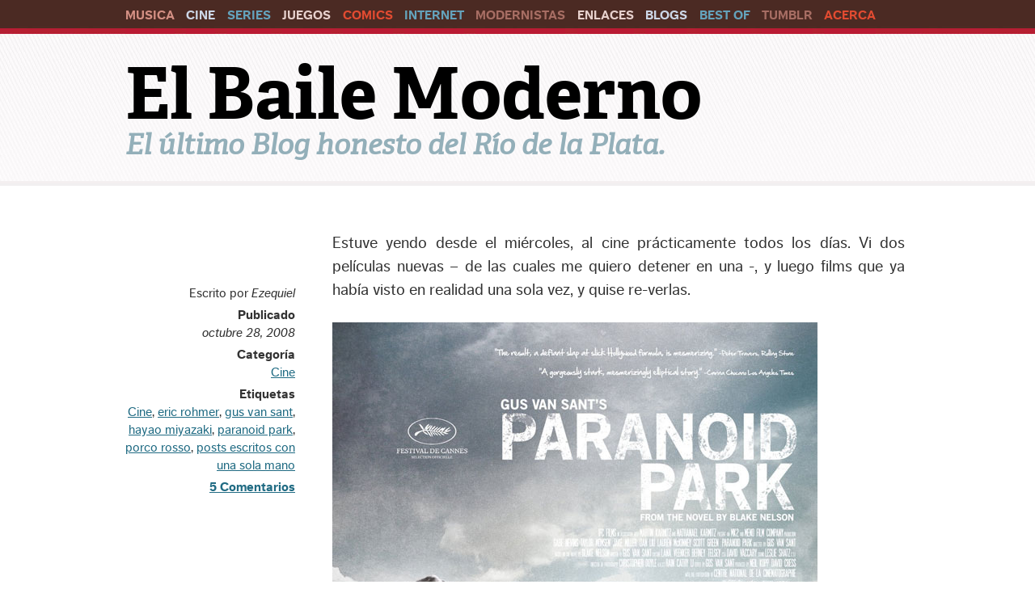

--- FILE ---
content_type: text/html; charset=UTF-8
request_url: https://www.elbailemoderno.com/tag/porco-rosso/
body_size: 10547
content:

<!DOCTYPE html>
<!--[if IE 8]> 				 <html class="no-js lt-ie9" lang="en" > <![endif]-->
<!--[if gt IE 8]><!--> <html class="no-js" lang="es"> <!--<![endif]-->

<head>
<meta charset="UTF-8" />
<link href="/favicon.png" rel="shortcut icon" />

<link rel="profile" href="http://gmpg.org/xfn/11" />
<link rel="pingback" href="https://www.elbailemoderno.com/xmlrpc.php" />

<script src="//ajax.googleapis.com/ajax/libs/jquery/2.0.0/jquery.min.js"></script>
<script type="text/javascript" src="https://www.elbailemoderno.com/wp-content/themes/Foundation/js/jquery.color-2.1.2.min.js"></script>

<script type="text/javascript">
$(document).ready(function() {
    $('#top li a').mouseover(function() {
	
        $(this).animate({
            borderBottomColor: "#FFFFFF"
        }, 'fast');
    });
    $('#top li a').mouseout(function() {
        $(this).animate({
            borderBottomColor: "#ba1b33"
        }, 'fast');
    });
    
    	$('article a').hover(
    function () { 
        $(this).stop().animate({ color: '#4f90a5' }, 300 );
    },
    function () { 
        $(this).stop().animate({ color: '#206b83' }, 300 );
    }	
);
      $('article header h3 a').hover(
    function () { 
        $(this).stop().animate({ color: '#A73622' }, 300 );
    },
    function () { 
        $(this).stop().animate({ color: '#BB3F29' }, 300 );
    }	
);

	$('.wp-paginate a').hover(
    function () { 
        $(this).stop().animate({ backgroundColor: '#ccc' }, 300 );
    },
    function () { 
        $(this).stop().animate({ backgroundColor: '#e5e5e5' }, 300 );
    }
);

});
</script>
<script type="text/javascript" src="//use.typekit.net/dou5ofv.js"></script>
<script type="text/javascript">try{Typekit.load();}catch(e){}</script>

<script>
  (function(i,s,o,g,r,a,m){i['GoogleAnalyticsObject']=r;i[r]=i[r]||function(){
  (i[r].q=i[r].q||[]).push(arguments)},i[r].l=1*new Date();a=s.createElement(o),
  m=s.getElementsByTagName(o)[0];a.async=1;a.src=g;m.parentNode.insertBefore(a,m)
  })(window,document,'script','//www.google-analytics.com/analytics.js','ga');

  ga('create', 'UA-186482-8', 'elbailemoderno.com');
  ga('send', 'pageview');

</script>

<!-- Set the viewport width to device width for mobile -->
<meta name="viewport" content="width=device-width" />



<meta name='robots' content='index, follow, max-image-preview:large, max-snippet:-1, max-video-preview:-1' />

	<!-- This site is optimized with the Yoast SEO plugin v26.5 - https://yoast.com/wordpress/plugins/seo/ -->
	<title>porco rosso Archivos - El Baile Moderno</title>
	<link rel="canonical" href="https://www.elbailemoderno.com/tag/porco-rosso/" />
	<meta property="og:locale" content="es_ES" />
	<meta property="og:type" content="article" />
	<meta property="og:title" content="porco rosso Archivos - El Baile Moderno" />
	<meta property="og:url" content="https://www.elbailemoderno.com/tag/porco-rosso/" />
	<meta property="og:site_name" content="El Baile Moderno" />
	<meta name="twitter:card" content="summary_large_image" />
	<script type="application/ld+json" class="yoast-schema-graph">{"@context":"https://schema.org","@graph":[{"@type":"CollectionPage","@id":"https://www.elbailemoderno.com/tag/porco-rosso/","url":"https://www.elbailemoderno.com/tag/porco-rosso/","name":"porco rosso Archivos - El Baile Moderno","isPartOf":{"@id":"https://www.elbailemoderno.com/#website"},"breadcrumb":{"@id":"https://www.elbailemoderno.com/tag/porco-rosso/#breadcrumb"},"inLanguage":"es"},{"@type":"BreadcrumbList","@id":"https://www.elbailemoderno.com/tag/porco-rosso/#breadcrumb","itemListElement":[{"@type":"ListItem","position":1,"name":"Portada","item":"https://www.elbailemoderno.com/"},{"@type":"ListItem","position":2,"name":"porco rosso"}]},{"@type":"WebSite","@id":"https://www.elbailemoderno.com/#website","url":"https://www.elbailemoderno.com/","name":"El Baile Moderno","description":"El último Blog honesto del Río de la Plata.","potentialAction":[{"@type":"SearchAction","target":{"@type":"EntryPoint","urlTemplate":"https://www.elbailemoderno.com/?s={search_term_string}"},"query-input":{"@type":"PropertyValueSpecification","valueRequired":true,"valueName":"search_term_string"}}],"inLanguage":"es"}]}</script>
	<!-- / Yoast SEO plugin. -->


<link rel='dns-prefetch' href='//fonts.googleapis.com' />
<link rel="alternate" type="application/rss+xml" title="El Baile Moderno &raquo; Feed" href="https://www.elbailemoderno.com/feed/" />
<link rel="alternate" type="application/rss+xml" title="El Baile Moderno &raquo; Feed de los comentarios" href="https://www.elbailemoderno.com/comments/feed/" />
<link rel="alternate" type="application/rss+xml" title="El Baile Moderno &raquo; Etiqueta porco rosso del feed" href="https://www.elbailemoderno.com/tag/porco-rosso/feed/" />
		
	<style id='wp-img-auto-sizes-contain-inline-css' type='text/css'>
img:is([sizes=auto i],[sizes^="auto," i]){contain-intrinsic-size:3000px 1500px}
/*# sourceURL=wp-img-auto-sizes-contain-inline-css */
</style>
<style id='wp-emoji-styles-inline-css' type='text/css'>

	img.wp-smiley, img.emoji {
		display: inline !important;
		border: none !important;
		box-shadow: none !important;
		height: 1em !important;
		width: 1em !important;
		margin: 0 0.07em !important;
		vertical-align: -0.1em !important;
		background: none !important;
		padding: 0 !important;
	}
/*# sourceURL=wp-emoji-styles-inline-css */
</style>
<style id='wp-block-library-inline-css' type='text/css'>
:root{--wp-block-synced-color:#7a00df;--wp-block-synced-color--rgb:122,0,223;--wp-bound-block-color:var(--wp-block-synced-color);--wp-editor-canvas-background:#ddd;--wp-admin-theme-color:#007cba;--wp-admin-theme-color--rgb:0,124,186;--wp-admin-theme-color-darker-10:#006ba1;--wp-admin-theme-color-darker-10--rgb:0,107,160.5;--wp-admin-theme-color-darker-20:#005a87;--wp-admin-theme-color-darker-20--rgb:0,90,135;--wp-admin-border-width-focus:2px}@media (min-resolution:192dpi){:root{--wp-admin-border-width-focus:1.5px}}.wp-element-button{cursor:pointer}:root .has-very-light-gray-background-color{background-color:#eee}:root .has-very-dark-gray-background-color{background-color:#313131}:root .has-very-light-gray-color{color:#eee}:root .has-very-dark-gray-color{color:#313131}:root .has-vivid-green-cyan-to-vivid-cyan-blue-gradient-background{background:linear-gradient(135deg,#00d084,#0693e3)}:root .has-purple-crush-gradient-background{background:linear-gradient(135deg,#34e2e4,#4721fb 50%,#ab1dfe)}:root .has-hazy-dawn-gradient-background{background:linear-gradient(135deg,#faaca8,#dad0ec)}:root .has-subdued-olive-gradient-background{background:linear-gradient(135deg,#fafae1,#67a671)}:root .has-atomic-cream-gradient-background{background:linear-gradient(135deg,#fdd79a,#004a59)}:root .has-nightshade-gradient-background{background:linear-gradient(135deg,#330968,#31cdcf)}:root .has-midnight-gradient-background{background:linear-gradient(135deg,#020381,#2874fc)}:root{--wp--preset--font-size--normal:16px;--wp--preset--font-size--huge:42px}.has-regular-font-size{font-size:1em}.has-larger-font-size{font-size:2.625em}.has-normal-font-size{font-size:var(--wp--preset--font-size--normal)}.has-huge-font-size{font-size:var(--wp--preset--font-size--huge)}.has-text-align-center{text-align:center}.has-text-align-left{text-align:left}.has-text-align-right{text-align:right}.has-fit-text{white-space:nowrap!important}#end-resizable-editor-section{display:none}.aligncenter{clear:both}.items-justified-left{justify-content:flex-start}.items-justified-center{justify-content:center}.items-justified-right{justify-content:flex-end}.items-justified-space-between{justify-content:space-between}.screen-reader-text{border:0;clip-path:inset(50%);height:1px;margin:-1px;overflow:hidden;padding:0;position:absolute;width:1px;word-wrap:normal!important}.screen-reader-text:focus{background-color:#ddd;clip-path:none;color:#444;display:block;font-size:1em;height:auto;left:5px;line-height:normal;padding:15px 23px 14px;text-decoration:none;top:5px;width:auto;z-index:100000}html :where(.has-border-color){border-style:solid}html :where([style*=border-top-color]){border-top-style:solid}html :where([style*=border-right-color]){border-right-style:solid}html :where([style*=border-bottom-color]){border-bottom-style:solid}html :where([style*=border-left-color]){border-left-style:solid}html :where([style*=border-width]){border-style:solid}html :where([style*=border-top-width]){border-top-style:solid}html :where([style*=border-right-width]){border-right-style:solid}html :where([style*=border-bottom-width]){border-bottom-style:solid}html :where([style*=border-left-width]){border-left-style:solid}html :where(img[class*=wp-image-]){height:auto;max-width:100%}:where(figure){margin:0 0 1em}html :where(.is-position-sticky){--wp-admin--admin-bar--position-offset:var(--wp-admin--admin-bar--height,0px)}@media screen and (max-width:600px){html :where(.is-position-sticky){--wp-admin--admin-bar--position-offset:0px}}
/*wp_block_styles_on_demand_placeholder:6977180e3fcef*/
/*# sourceURL=wp-block-library-inline-css */
</style>
<style id='classic-theme-styles-inline-css' type='text/css'>
/*! This file is auto-generated */
.wp-block-button__link{color:#fff;background-color:#32373c;border-radius:9999px;box-shadow:none;text-decoration:none;padding:calc(.667em + 2px) calc(1.333em + 2px);font-size:1.125em}.wp-block-file__button{background:#32373c;color:#fff;text-decoration:none}
/*# sourceURL=/wp-includes/css/classic-themes.min.css */
</style>
<link rel='stylesheet' id='normalize-css' href='https://www.elbailemoderno.com/wp-content/themes/Foundation/css/normalize.css?ver=6.9' type='text/css' media='all' />
<link rel='stylesheet' id='foundation-css' href='https://www.elbailemoderno.com/wp-content/themes/Foundation/css/foundation.min.css?ver=6.9' type='text/css' media='all' />
<link rel='stylesheet' id='app-css' href='https://www.elbailemoderno.com/wp-content/themes/Foundation/style.css?ver=6.9' type='text/css' media='all' />
<link rel='stylesheet' id='google-fonts-css' href='http://fonts.googleapis.com/css?family=Open+Sans%3A400%2C300&#038;ver=6.9' type='text/css' media='all' />
<link rel='stylesheet' id='SZArchiveWidget_style-css' href='https://www.elbailemoderno.com/wp-content/plugins/norman-advanced-archive-widget/styles.css?ver=6.9' type='text/css' media='all' />
<link rel='stylesheet' id='wp-paginate-css' href='https://www.elbailemoderno.com/wp-content/plugins/wp-paginate/css/wp-paginate.css?ver=2.2.4' type='text/css' media='screen' />
<script type="text/javascript" src="https://www.elbailemoderno.com/wp-content/plugins/norman-advanced-archive-widget/script.js?ver=6.9" id="SZArchiveWidget_script-js"></script>
<script type="text/javascript" src="https://www.elbailemoderno.com/wp-content/themes/Foundation/js/vendor/custom.modernizr.js?ver=2.1.0" id="modernizr-js"></script>
<link rel="https://api.w.org/" href="https://www.elbailemoderno.com/wp-json/" /><link rel="alternate" title="JSON" type="application/json" href="https://www.elbailemoderno.com/wp-json/wp/v2/tags/799" /><link rel="EditURI" type="application/rsd+xml" title="RSD" href="https://www.elbailemoderno.com/xmlrpc.php?rsd" />
<meta name="generator" content="WordPress 6.9" />
<script>
	function expand(param) {
		param.style.display = (param.style.display == "none") ? "block" : "none";
	}
	function read_toggle(id, more, less) {
		el = document.getElementById("readlink" + id);
		el.innerHTML = (el.innerHTML == more) ? less : more;
		expand(document.getElementById("read" + id));
	}
	</script><style type="text/css">

*[id^='readlink'] {
 font-weight: ;
 color: ;
 background: ;
 padding: ;
 border-bottom:  solid ;
 -webkit-box-shadow: none !important;
 box-shadow: none !important;
 -webkit-transition: none !important;
}

*[id^='readlink']:hover {
 font-weight: ;
 color: ;
 padding: ;
 border-bottom:  solid ;
}

*[id^='readlink']:focus {
 outline: none;
 color: ;
}

</style>

</head>

<body class="archive tag tag-porco-rosso tag-799 wp-theme-Foundation">
<div id="top">
	<div class="row">
				<div class="large-12  columns">
					<ul class="inline-list">
						<li><a href="/category/musica/" class="musica">Musica</a></li>
						<li><a href="/category/cine/" class="cine">Cine</a></li>
						<li><a href="/category/series/" class="series">Series</a></li>
						<li><a href="/category/videojuegos/" class="videojuegos">Juegos</a></li>
						<li><a href="/category/comics/" class="comics">Comics</a></li>
						<li><a href="/category/internet/" class="internet">Internet</a></li>
						<li><a href="/category/modernistas/" class="etc">Modernistas</a></li>
						<li><a href="/category/enlaces/" class="videojuegos">Enlaces</a></li><li><a href="/pages/links/" class="enlaces">Blogs</a></li>
						<li><a href="/pages/best-of/" class="series">Best Of</a></li>
						<li><a href="http://elbailemoderno.tumblr.com" class="etc" target="_blank">Tumblr</a></li>
						<li><a href="/pages/acerca/" class="contacto">Acerca</a></li>
					</ul>
				
				</div>
				
	</div>
</div>
	

		<header class="site-header" >
		<div class="row">
			<div class="large-12 columns">
				<h2><a style="color:#000;" href="https://www.elbailemoderno.com/" title="El Baile Moderno" rel="home">El Baile Moderno</a></h2>
     <h3>El último Blog honesto del Río de la Plata.</h3>
			</div>
		</div>
	</header>
	
<!-- Begin Page -->
<div class="row">
    <!-- Main Content -->
    <div class="large-12 columns" role="main">

		
							
<article id="post-379" class="post-379 post type-post status-publish format-standard hentry category-cine tag-cine tag-eric-rohmer tag-gus-van-sant tag-hayao-miyazaki tag-paranoid-park tag-porco-rosso tag-posts-escritos-con-una-sola-mano">
<div class="row">
 <div class="large-3 columns sidebar">
	 <p>Escrito por <em>Ezequiel</em></p>
	 <p><strong>Publicado </strong><em>octubre 28, 2008</em></p>
	 <p><strong>Categoría </strong> <a href="https://www.elbailemoderno.com/category/cine/" rel="category tag">Cine</a></p>
	 <p><strong>Etiquetas </strong> <a href="https://www.elbailemoderno.com/tag/cine/" rel="tag">Cine</a>, <a href="https://www.elbailemoderno.com/tag/eric-rohmer/" rel="tag">eric rohmer</a>, <a href="https://www.elbailemoderno.com/tag/gus-van-sant/" rel="tag">gus van sant</a>, <a href="https://www.elbailemoderno.com/tag/hayao-miyazaki/" rel="tag">hayao miyazaki</a>, <a href="https://www.elbailemoderno.com/tag/paranoid-park/" rel="tag">paranoid park</a>, <a href="https://www.elbailemoderno.com/tag/porco-rosso/" rel="tag">porco rosso</a>, <a href="https://www.elbailemoderno.com/tag/posts-escritos-con-una-sola-mano/" rel="tag">posts escritos con una sola mano</a></p>
 	<p><strong><a href="https://www.elbailemoderno.com/2008/10/379/#comments">5 Comentarios</a></strong></p>
    </div>
 <div class="large-9 columns content" role="main">
	<header>
		<hgroup>
			<h3><a href="https://www.elbailemoderno.com/2008/10/379/" title="Permalink to " rel="bookmark"></a></h3>
			
		</hgroup>
	</header>

	
	<p>Estuve yendo desde el miércoles, al cine prácticamente todos los días. Vi dos películas nuevas &#8211; de las cuales me quiero detener en una -, y luego films que ya había visto en realidad una sola vez, y quise re-verlas.</p>
<p><a href="https://www.elbailemoderno.com/wp-content/uploads/2008/10/paranoid.jpg"><img fetchpriority="high" decoding="async" class="alignnone size-full wp-image-6385" src="https://www.elbailemoderno.com/wp-content/uploads/2008/10/paranoid.jpg" alt="paranoid" width="600" height="849" srcset="https://www.elbailemoderno.com/wp-content/uploads/2008/10/paranoid.jpg 600w, https://www.elbailemoderno.com/wp-content/uploads/2008/10/paranoid-283x400.jpg 283w" sizes="(max-width: 600px) 100vw, 600px" /></a></p>
<p>Paranoid Park</p>
<p>La nueva de Gus Van Sant es de esas películas que te das realmente cuenta que te gustaron a las horas de verla, luego de olvidarla y después notar que recuerda ciertas escenas y el clima general de la película con cierta alegría.</p>
<p>Por un lado es muy parecida a Elephant, con ese formato tan fracturado y pausado &#8211; trademark del director -, los primeros planos fijos, la música en cierta forma totalmente desconectada de la escena ( una toma lenta y amable puede tener tanto a beethoven como a una banda hardcore mugrienta de fondo ). En varios casos, ese contraste incluso sirve para demostrar cierta ambivalencia de situaciones, la paz interior de Alex el protagonista en alguna circunstancia o viceversa.<br />
Por otro lado, se profundiza mucho y de una forma muy entrañable en el personaje protagonista, con sus conflictos simples y no tanto y su forma de encararlos o escaparse de ellos. Esto la película lo hace muy bien y lo mejor es como no cae en el pozo de «angustia adolescente», sino que siempre se mantiene levemente luminosa y esperanzadora.</p>
<p>**</p>
<p>Ahora, las Revisiones:</p>
<p><a href="https://www.elbailemoderno.com/wp-content/uploads/2008/10/PorcoRosso.jpg"><img decoding="async" class="alignnone size-full wp-image-6386" src="https://www.elbailemoderno.com/wp-content/uploads/2008/10/PorcoRosso.jpg" alt="PorcoRosso" width="1000" height="1500" srcset="https://www.elbailemoderno.com/wp-content/uploads/2008/10/PorcoRosso.jpg 1000w, https://www.elbailemoderno.com/wp-content/uploads/2008/10/PorcoRosso-267x400.jpg 267w, https://www.elbailemoderno.com/wp-content/uploads/2008/10/PorcoRosso-683x1024.jpg 683w" sizes="(max-width: 1000px) 100vw, 1000px" /></a></p>
<p>Porco Rosso</p>
<p>Habia visto esta película en una frenzy de películas de Miyazaki que tuve hace un año, más o menos. Me había gustado, pero otras me habían gustado más como Kiki Delivery Service, o Mi vecino Totoro.<br />
Esta segunda vez que la vi (ahora en pantalla grande) me gustó mucho más y me sorprendió. Es muy simple pero la estructura de situaciones y como se construye es perfecta, y tiene unas escenas increíbles que había olvidado como la parte onírica del cielo de todos los aviadores, la secuencia de re-armado del hidroavión ( hecha toda por mujeres, muy Miyazaki ), los piratas que son malos pero totalmente entrañables. Además, es la unica historia del director japonés que realmente podría haber ocurrido en el mundo real en un momento especifico ( los años 30 ) y por detrás en si es una pelicula con un mensaje antifascista muy claro. Ah! y tiene una de las mejores taglines del mundo: A pig&#8217;s gotta fly. *</p>
<p><a href="https://www.elbailemoderno.com/wp-content/uploads/2008/10/Happy-Together.jpg"><img decoding="async" class="alignnone size-full wp-image-4872" src="https://www.elbailemoderno.com/wp-content/uploads/2008/10/Happy-Together.jpg" alt="Happy-Together" width="494" height="652" srcset="https://www.elbailemoderno.com/wp-content/uploads/2008/10/Happy-Together.jpg 494w, https://www.elbailemoderno.com/wp-content/uploads/2008/10/Happy-Together-303x400.jpg 303w" sizes="(max-width: 494px) 100vw, 494px" /></a><br />
Happy Together</p>
<p>Me gustó, pero un poco menos que la primera vez que la vi. Si. la fotografía es increíble. La historia y el vinculo de la pareja están re-bien, y en generales una muy buena película, pero me generan dudas el modus operandi del director Wong Kar Wai, como que tapa cierta frialdad con una puesta en escena tan perfecta que te termina cautivando. Asi es su cine, es un hecho, pero quizas su idea me canse un poco, o me interesen otras formas de mostrar las cosas , en este momento.</p>
<p><a href="https://www.elbailemoderno.com/wp-content/uploads/2008/10/a_summers_tale_frgrand.jpg"><img loading="lazy" decoding="async" class="alignnone size-full wp-image-4873" src="https://www.elbailemoderno.com/wp-content/uploads/2008/10/a_summers_tale_frgrand.jpg" alt="a_summer's_tale_frgrand" width="955" height="1300" srcset="https://www.elbailemoderno.com/wp-content/uploads/2008/10/a_summers_tale_frgrand.jpg 955w, https://www.elbailemoderno.com/wp-content/uploads/2008/10/a_summers_tale_frgrand-293x400.jpg 293w, https://www.elbailemoderno.com/wp-content/uploads/2008/10/a_summers_tale_frgrand-752x1024.jpg 752w" sizes="auto, (max-width: 955px) 100vw, 955px" /></a></p>
<p>Conte d&#8217;été</p>
<p>Comparada con las otras dos, con esta película no me cambio mucho mi opinión en general. Más bien fue una observación más aguda y al detalle. La película en si es, una puesta en escena casi clínica de un hombre teniendo que decidir entre 3 chicas, Lena, su actual pareja con la cual las cosas no están del todo bien, Solene que es la chica más activa , firme, con carácter, no el tipo de chica «ideal» para el protagonista, sin problemas ni vueltas ( lo cual la hace menos atractiva en realidad ) y Margot, la chica brillante con histeriqueos perfectos ( sus diálogos y el personaje están muy bien construidos ) que se hace amiga del protagonista pero juega muy en el borde de la amistad y otra cosa. En si, se podría decir que las otras dos relaciones sirven como propulsores de esa historia q se mantiene constante y tensa durante toda la película.<br />
Y en si sus defectos son los mismos que sus virtudes, esa construcción tan impecable de personajes y situaciones puede quedar medio «pecho frío» y jugarle en contra. Pero como estudio de personajes y comportamientos, no se le puede decir nada en contra, ya que es impecable.</p>
<p>* ( algunas de las cosas que comenté acá sobre porco rosso surgieron de algunas charlas con <a href="http://dragonlieder.blogspot.com/">Benito</a>. al césar lo que es del césar)</p>
	
	<hr>
 </div>
 
</article>			
			<div class="large-9 columns right">
		<div class="navigation"></div>

	</div>

    </div>
    <!-- End Main Content -->


<!-- Sidebar
<aside class="large-3 columns sidebar">


</aside>
 End Sidebar -->
</div>
<!-- End Page -->

<!-- Footer -->
<footer >
<div class="row">


	
		<div class="large-6 columns"><h5>Acerca de EBM</h5>			<div class="textwidget"><p>El Baile Moderno es un blog en funcionamiento desde el 2007 escrito por Amadeo, Dario, Ezequiel y Esteban. Si querés leer más sobre el blog y nosotros, <a href="/pages/acerca/">podes leerlo aquí</a>. <p>Y si esta es tu primera vez en el sitio, te recomendamos que leas nuestro <a href="/best-of/">Best Of</a>, con una selección de los mejores posts del sitio.</p></div>
		</div>	
		
		<div class="large-3 columns">
		<h5>Últimos Posts</h5>
		<ul>
											<li>
					<a href="https://www.elbailemoderno.com/2025/01/2024-ultratrinchera/">2024: Ultratrinchera</a>
									</li>
											<li>
					<a href="https://www.elbailemoderno.com/2024/01/2023-cada-uno-tiene-el-meltdown-que-puede/">2023: Cada Uno Tiene El Meltdown Que Puede</a>
									</li>
											<li>
					<a href="https://www.elbailemoderno.com/2023/02/2022-como-desaparecer-completamente/">2022: Cómo Desaparecer Por Completo</a>
									</li>
											<li>
					<a href="https://www.elbailemoderno.com/2021/12/2021-todxs-de-pie-para-saludar-al-venerable-rey-caos/">2021: Todxs De Pie Para Saludar Al Venerable Rey Caos</a>
									</li>
					</ul>

		</div>	
	
		<div class="large-3 columns"><h5>Buscar en EBM</h5>
<form method="get" id="searchform" action="https://www.elbailemoderno.com/">
	<div class="row">
		<div class="large-12 columns">
			<div class="row collapse">
				<div class="large-8 mobile-three columns">
					<input type="text" name="s" id="s" placeholder="Search" />
				</div>
				<div class="large-4 mobile-one columns">
					<input type="submit" class="button prefix" name="submit" id="searchsubmit" value="Search" />
				</div>
			</div>
		</div>
	</div>
</form>
</div><div class="large-3 columns"><h5>Archivo EBM</h5>		<label class="screen-reader-text" for="archives-dropdown-2">Archivo EBM</label>
		<select id="archives-dropdown-2" name="archive-dropdown">
			
			<option value="">Elegir el mes</option>
				<option value='https://www.elbailemoderno.com/2025/01/'> enero 2025 &nbsp;(1)</option>
	<option value='https://www.elbailemoderno.com/2024/01/'> enero 2024 &nbsp;(1)</option>
	<option value='https://www.elbailemoderno.com/2023/02/'> febrero 2023 &nbsp;(1)</option>
	<option value='https://www.elbailemoderno.com/2021/12/'> diciembre 2021 &nbsp;(1)</option>
	<option value='https://www.elbailemoderno.com/2021/01/'> enero 2021 &nbsp;(1)</option>
	<option value='https://www.elbailemoderno.com/2019/12/'> diciembre 2019 &nbsp;(1)</option>
	<option value='https://www.elbailemoderno.com/2019/09/'> septiembre 2019 &nbsp;(1)</option>
	<option value='https://www.elbailemoderno.com/2018/12/'> diciembre 2018 &nbsp;(1)</option>
	<option value='https://www.elbailemoderno.com/2018/06/'> junio 2018 &nbsp;(1)</option>
	<option value='https://www.elbailemoderno.com/2018/01/'> enero 2018 &nbsp;(1)</option>
	<option value='https://www.elbailemoderno.com/2017/12/'> diciembre 2017 &nbsp;(1)</option>
	<option value='https://www.elbailemoderno.com/2017/05/'> mayo 2017 &nbsp;(1)</option>
	<option value='https://www.elbailemoderno.com/2017/04/'> abril 2017 &nbsp;(1)</option>
	<option value='https://www.elbailemoderno.com/2017/02/'> febrero 2017 &nbsp;(2)</option>
	<option value='https://www.elbailemoderno.com/2016/12/'> diciembre 2016 &nbsp;(2)</option>
	<option value='https://www.elbailemoderno.com/2016/06/'> junio 2016 &nbsp;(1)</option>
	<option value='https://www.elbailemoderno.com/2016/03/'> marzo 2016 &nbsp;(1)</option>
	<option value='https://www.elbailemoderno.com/2016/01/'> enero 2016 &nbsp;(2)</option>
	<option value='https://www.elbailemoderno.com/2015/12/'> diciembre 2015 &nbsp;(2)</option>
	<option value='https://www.elbailemoderno.com/2015/11/'> noviembre 2015 &nbsp;(4)</option>
	<option value='https://www.elbailemoderno.com/2015/09/'> septiembre 2015 &nbsp;(1)</option>
	<option value='https://www.elbailemoderno.com/2015/08/'> agosto 2015 &nbsp;(2)</option>
	<option value='https://www.elbailemoderno.com/2015/07/'> julio 2015 &nbsp;(2)</option>
	<option value='https://www.elbailemoderno.com/2015/05/'> mayo 2015 &nbsp;(1)</option>
	<option value='https://www.elbailemoderno.com/2015/04/'> abril 2015 &nbsp;(4)</option>
	<option value='https://www.elbailemoderno.com/2015/03/'> marzo 2015 &nbsp;(5)</option>
	<option value='https://www.elbailemoderno.com/2015/01/'> enero 2015 &nbsp;(2)</option>
	<option value='https://www.elbailemoderno.com/2014/11/'> noviembre 2014 &nbsp;(3)</option>
	<option value='https://www.elbailemoderno.com/2014/10/'> octubre 2014 &nbsp;(4)</option>
	<option value='https://www.elbailemoderno.com/2014/07/'> julio 2014 &nbsp;(1)</option>
	<option value='https://www.elbailemoderno.com/2014/06/'> junio 2014 &nbsp;(2)</option>
	<option value='https://www.elbailemoderno.com/2014/05/'> mayo 2014 &nbsp;(1)</option>
	<option value='https://www.elbailemoderno.com/2014/04/'> abril 2014 &nbsp;(2)</option>
	<option value='https://www.elbailemoderno.com/2014/03/'> marzo 2014 &nbsp;(2)</option>
	<option value='https://www.elbailemoderno.com/2014/02/'> febrero 2014 &nbsp;(1)</option>
	<option value='https://www.elbailemoderno.com/2014/01/'> enero 2014 &nbsp;(1)</option>
	<option value='https://www.elbailemoderno.com/2013/12/'> diciembre 2013 &nbsp;(2)</option>
	<option value='https://www.elbailemoderno.com/2013/11/'> noviembre 2013 &nbsp;(3)</option>
	<option value='https://www.elbailemoderno.com/2013/10/'> octubre 2013 &nbsp;(1)</option>
	<option value='https://www.elbailemoderno.com/2013/09/'> septiembre 2013 &nbsp;(2)</option>
	<option value='https://www.elbailemoderno.com/2013/08/'> agosto 2013 &nbsp;(2)</option>
	<option value='https://www.elbailemoderno.com/2013/07/'> julio 2013 &nbsp;(4)</option>
	<option value='https://www.elbailemoderno.com/2013/06/'> junio 2013 &nbsp;(7)</option>
	<option value='https://www.elbailemoderno.com/2013/05/'> mayo 2013 &nbsp;(4)</option>
	<option value='https://www.elbailemoderno.com/2013/04/'> abril 2013 &nbsp;(1)</option>
	<option value='https://www.elbailemoderno.com/2013/03/'> marzo 2013 &nbsp;(3)</option>
	<option value='https://www.elbailemoderno.com/2013/02/'> febrero 2013 &nbsp;(4)</option>
	<option value='https://www.elbailemoderno.com/2013/01/'> enero 2013 &nbsp;(5)</option>
	<option value='https://www.elbailemoderno.com/2012/12/'> diciembre 2012 &nbsp;(3)</option>
	<option value='https://www.elbailemoderno.com/2012/11/'> noviembre 2012 &nbsp;(1)</option>
	<option value='https://www.elbailemoderno.com/2012/10/'> octubre 2012 &nbsp;(5)</option>
	<option value='https://www.elbailemoderno.com/2012/09/'> septiembre 2012 &nbsp;(2)</option>
	<option value='https://www.elbailemoderno.com/2012/08/'> agosto 2012 &nbsp;(2)</option>
	<option value='https://www.elbailemoderno.com/2012/07/'> julio 2012 &nbsp;(2)</option>
	<option value='https://www.elbailemoderno.com/2012/06/'> junio 2012 &nbsp;(6)</option>
	<option value='https://www.elbailemoderno.com/2012/05/'> mayo 2012 &nbsp;(6)</option>
	<option value='https://www.elbailemoderno.com/2012/04/'> abril 2012 &nbsp;(3)</option>
	<option value='https://www.elbailemoderno.com/2012/03/'> marzo 2012 &nbsp;(3)</option>
	<option value='https://www.elbailemoderno.com/2012/02/'> febrero 2012 &nbsp;(3)</option>
	<option value='https://www.elbailemoderno.com/2012/01/'> enero 2012 &nbsp;(1)</option>
	<option value='https://www.elbailemoderno.com/2011/12/'> diciembre 2011 &nbsp;(3)</option>
	<option value='https://www.elbailemoderno.com/2011/11/'> noviembre 2011 &nbsp;(5)</option>
	<option value='https://www.elbailemoderno.com/2011/10/'> octubre 2011 &nbsp;(1)</option>
	<option value='https://www.elbailemoderno.com/2011/09/'> septiembre 2011 &nbsp;(5)</option>
	<option value='https://www.elbailemoderno.com/2011/08/'> agosto 2011 &nbsp;(6)</option>
	<option value='https://www.elbailemoderno.com/2011/07/'> julio 2011 &nbsp;(3)</option>
	<option value='https://www.elbailemoderno.com/2011/06/'> junio 2011 &nbsp;(6)</option>
	<option value='https://www.elbailemoderno.com/2011/05/'> mayo 2011 &nbsp;(3)</option>
	<option value='https://www.elbailemoderno.com/2011/04/'> abril 2011 &nbsp;(4)</option>
	<option value='https://www.elbailemoderno.com/2011/03/'> marzo 2011 &nbsp;(5)</option>
	<option value='https://www.elbailemoderno.com/2011/02/'> febrero 2011 &nbsp;(5)</option>
	<option value='https://www.elbailemoderno.com/2011/01/'> enero 2011 &nbsp;(3)</option>
	<option value='https://www.elbailemoderno.com/2010/12/'> diciembre 2010 &nbsp;(7)</option>
	<option value='https://www.elbailemoderno.com/2010/11/'> noviembre 2010 &nbsp;(1)</option>
	<option value='https://www.elbailemoderno.com/2010/10/'> octubre 2010 &nbsp;(3)</option>
	<option value='https://www.elbailemoderno.com/2010/09/'> septiembre 2010 &nbsp;(5)</option>
	<option value='https://www.elbailemoderno.com/2010/08/'> agosto 2010 &nbsp;(10)</option>
	<option value='https://www.elbailemoderno.com/2010/07/'> julio 2010 &nbsp;(12)</option>
	<option value='https://www.elbailemoderno.com/2010/06/'> junio 2010 &nbsp;(7)</option>
	<option value='https://www.elbailemoderno.com/2010/05/'> mayo 2010 &nbsp;(9)</option>
	<option value='https://www.elbailemoderno.com/2010/04/'> abril 2010 &nbsp;(7)</option>
	<option value='https://www.elbailemoderno.com/2010/03/'> marzo 2010 &nbsp;(6)</option>
	<option value='https://www.elbailemoderno.com/2010/02/'> febrero 2010 &nbsp;(8)</option>
	<option value='https://www.elbailemoderno.com/2010/01/'> enero 2010 &nbsp;(2)</option>
	<option value='https://www.elbailemoderno.com/2009/12/'> diciembre 2009 &nbsp;(8)</option>
	<option value='https://www.elbailemoderno.com/2009/11/'> noviembre 2009 &nbsp;(13)</option>
	<option value='https://www.elbailemoderno.com/2009/10/'> octubre 2009 &nbsp;(8)</option>
	<option value='https://www.elbailemoderno.com/2009/09/'> septiembre 2009 &nbsp;(13)</option>
	<option value='https://www.elbailemoderno.com/2009/08/'> agosto 2009 &nbsp;(7)</option>
	<option value='https://www.elbailemoderno.com/2009/07/'> julio 2009 &nbsp;(6)</option>
	<option value='https://www.elbailemoderno.com/2009/06/'> junio 2009 &nbsp;(11)</option>
	<option value='https://www.elbailemoderno.com/2009/05/'> mayo 2009 &nbsp;(12)</option>
	<option value='https://www.elbailemoderno.com/2009/04/'> abril 2009 &nbsp;(12)</option>
	<option value='https://www.elbailemoderno.com/2009/03/'> marzo 2009 &nbsp;(13)</option>
	<option value='https://www.elbailemoderno.com/2009/02/'> febrero 2009 &nbsp;(9)</option>
	<option value='https://www.elbailemoderno.com/2009/01/'> enero 2009 &nbsp;(10)</option>
	<option value='https://www.elbailemoderno.com/2008/12/'> diciembre 2008 &nbsp;(17)</option>
	<option value='https://www.elbailemoderno.com/2008/11/'> noviembre 2008 &nbsp;(14)</option>
	<option value='https://www.elbailemoderno.com/2008/10/'> octubre 2008 &nbsp;(9)</option>
	<option value='https://www.elbailemoderno.com/2008/09/'> septiembre 2008 &nbsp;(11)</option>
	<option value='https://www.elbailemoderno.com/2008/08/'> agosto 2008 &nbsp;(8)</option>
	<option value='https://www.elbailemoderno.com/2008/07/'> julio 2008 &nbsp;(12)</option>
	<option value='https://www.elbailemoderno.com/2008/06/'> junio 2008 &nbsp;(14)</option>
	<option value='https://www.elbailemoderno.com/2008/05/'> mayo 2008 &nbsp;(9)</option>
	<option value='https://www.elbailemoderno.com/2008/04/'> abril 2008 &nbsp;(11)</option>
	<option value='https://www.elbailemoderno.com/2008/03/'> marzo 2008 &nbsp;(10)</option>
	<option value='https://www.elbailemoderno.com/2008/02/'> febrero 2008 &nbsp;(20)</option>
	<option value='https://www.elbailemoderno.com/2008/01/'> enero 2008 &nbsp;(8)</option>
	<option value='https://www.elbailemoderno.com/2007/12/'> diciembre 2007 &nbsp;(63)</option>
	<option value='https://www.elbailemoderno.com/2007/11/'> noviembre 2007 &nbsp;(13)</option>
	<option value='https://www.elbailemoderno.com/2007/10/'> octubre 2007 &nbsp;(12)</option>
	<option value='https://www.elbailemoderno.com/2007/09/'> septiembre 2007 &nbsp;(10)</option>
	<option value='https://www.elbailemoderno.com/2007/08/'> agosto 2007 &nbsp;(19)</option>
	<option value='https://www.elbailemoderno.com/2007/07/'> julio 2007 &nbsp;(16)</option>
	<option value='https://www.elbailemoderno.com/2007/06/'> junio 2007 &nbsp;(19)</option>
	<option value='https://www.elbailemoderno.com/2007/05/'> mayo 2007 &nbsp;(5)</option>
	<option value='https://www.elbailemoderno.com/2007/04/'> abril 2007 &nbsp;(1)</option>
	<option value='https://www.elbailemoderno.com/2007/03/'> marzo 2007 &nbsp;(1)</option>
	<option value='https://www.elbailemoderno.com/2007/02/'> febrero 2007 &nbsp;(1)</option>

		</select>

			<script type="text/javascript">
/* <![CDATA[ */

( ( dropdownId ) => {
	const dropdown = document.getElementById( dropdownId );
	function onSelectChange() {
		setTimeout( () => {
			if ( 'escape' === dropdown.dataset.lastkey ) {
				return;
			}
			if ( dropdown.value ) {
				document.location.href = dropdown.value;
			}
		}, 250 );
	}
	function onKeyUp( event ) {
		if ( 'Escape' === event.key ) {
			dropdown.dataset.lastkey = 'escape';
		} else {
			delete dropdown.dataset.lastkey;
		}
	}
	function onClick() {
		delete dropdown.dataset.lastkey;
	}
	dropdown.addEventListener( 'keyup', onKeyUp );
	dropdown.addEventListener( 'click', onClick );
	dropdown.addEventListener( 'change', onSelectChange );
})( "archives-dropdown-2" );

//# sourceURL=WP_Widget_Archives%3A%3Awidget
/* ]]> */
</script>
</div>	
		



</div>
</footer>
<!-- End Footer -->

<script type="speculationrules">
{"prefetch":[{"source":"document","where":{"and":[{"href_matches":"/*"},{"not":{"href_matches":["/wp-*.php","/wp-admin/*","/wp-content/uploads/*","/wp-content/*","/wp-content/plugins/*","/wp-content/themes/Foundation/*","/*\\?(.+)"]}},{"not":{"selector_matches":"a[rel~=\"nofollow\"]"}},{"not":{"selector_matches":".no-prefetch, .no-prefetch a"}}]},"eagerness":"conservative"}]}
</script>
<script>document.write('<script src=' +('__proto__' in {} ? 'https://www.elbailemoderno.com/wp-content/themes/Foundation/js/vendor/zepto' : 'https://www.elbailemoderno.com/wp-content/themes/Foundation/js/vendor/jquery') +'.js><\/script>')</script><script type="text/javascript" src="https://www.elbailemoderno.com/wp-content/themes/Foundation/js/foundation.min.js?ver=4.0" id="foundation-js"></script>
<script id="wp-emoji-settings" type="application/json">
{"baseUrl":"https://s.w.org/images/core/emoji/17.0.2/72x72/","ext":".png","svgUrl":"https://s.w.org/images/core/emoji/17.0.2/svg/","svgExt":".svg","source":{"concatemoji":"https://www.elbailemoderno.com/wp-includes/js/wp-emoji-release.min.js?ver=6.9"}}
</script>
<script type="module">
/* <![CDATA[ */
/*! This file is auto-generated */
const a=JSON.parse(document.getElementById("wp-emoji-settings").textContent),o=(window._wpemojiSettings=a,"wpEmojiSettingsSupports"),s=["flag","emoji"];function i(e){try{var t={supportTests:e,timestamp:(new Date).valueOf()};sessionStorage.setItem(o,JSON.stringify(t))}catch(e){}}function c(e,t,n){e.clearRect(0,0,e.canvas.width,e.canvas.height),e.fillText(t,0,0);t=new Uint32Array(e.getImageData(0,0,e.canvas.width,e.canvas.height).data);e.clearRect(0,0,e.canvas.width,e.canvas.height),e.fillText(n,0,0);const a=new Uint32Array(e.getImageData(0,0,e.canvas.width,e.canvas.height).data);return t.every((e,t)=>e===a[t])}function p(e,t){e.clearRect(0,0,e.canvas.width,e.canvas.height),e.fillText(t,0,0);var n=e.getImageData(16,16,1,1);for(let e=0;e<n.data.length;e++)if(0!==n.data[e])return!1;return!0}function u(e,t,n,a){switch(t){case"flag":return n(e,"\ud83c\udff3\ufe0f\u200d\u26a7\ufe0f","\ud83c\udff3\ufe0f\u200b\u26a7\ufe0f")?!1:!n(e,"\ud83c\udde8\ud83c\uddf6","\ud83c\udde8\u200b\ud83c\uddf6")&&!n(e,"\ud83c\udff4\udb40\udc67\udb40\udc62\udb40\udc65\udb40\udc6e\udb40\udc67\udb40\udc7f","\ud83c\udff4\u200b\udb40\udc67\u200b\udb40\udc62\u200b\udb40\udc65\u200b\udb40\udc6e\u200b\udb40\udc67\u200b\udb40\udc7f");case"emoji":return!a(e,"\ud83e\u1fac8")}return!1}function f(e,t,n,a){let r;const o=(r="undefined"!=typeof WorkerGlobalScope&&self instanceof WorkerGlobalScope?new OffscreenCanvas(300,150):document.createElement("canvas")).getContext("2d",{willReadFrequently:!0}),s=(o.textBaseline="top",o.font="600 32px Arial",{});return e.forEach(e=>{s[e]=t(o,e,n,a)}),s}function r(e){var t=document.createElement("script");t.src=e,t.defer=!0,document.head.appendChild(t)}a.supports={everything:!0,everythingExceptFlag:!0},new Promise(t=>{let n=function(){try{var e=JSON.parse(sessionStorage.getItem(o));if("object"==typeof e&&"number"==typeof e.timestamp&&(new Date).valueOf()<e.timestamp+604800&&"object"==typeof e.supportTests)return e.supportTests}catch(e){}return null}();if(!n){if("undefined"!=typeof Worker&&"undefined"!=typeof OffscreenCanvas&&"undefined"!=typeof URL&&URL.createObjectURL&&"undefined"!=typeof Blob)try{var e="postMessage("+f.toString()+"("+[JSON.stringify(s),u.toString(),c.toString(),p.toString()].join(",")+"));",a=new Blob([e],{type:"text/javascript"});const r=new Worker(URL.createObjectURL(a),{name:"wpTestEmojiSupports"});return void(r.onmessage=e=>{i(n=e.data),r.terminate(),t(n)})}catch(e){}i(n=f(s,u,c,p))}t(n)}).then(e=>{for(const n in e)a.supports[n]=e[n],a.supports.everything=a.supports.everything&&a.supports[n],"flag"!==n&&(a.supports.everythingExceptFlag=a.supports.everythingExceptFlag&&a.supports[n]);var t;a.supports.everythingExceptFlag=a.supports.everythingExceptFlag&&!a.supports.flag,a.supports.everything||((t=a.source||{}).concatemoji?r(t.concatemoji):t.wpemoji&&t.twemoji&&(r(t.twemoji),r(t.wpemoji)))});
//# sourceURL=https://www.elbailemoderno.com/wp-includes/js/wp-emoji-loader.min.js
/* ]]> */
</script>
<script>$(document).foundation();</script>
</body>
</html>